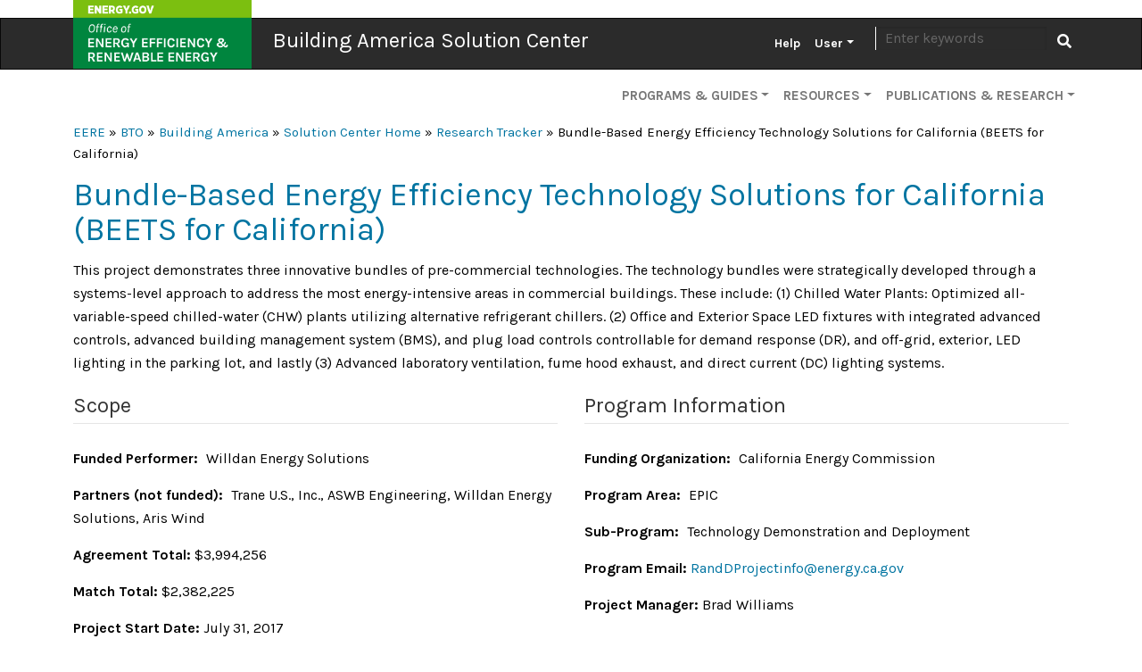

--- FILE ---
content_type: text/html; charset=UTF-8
request_url: https://basc.pnnl.gov/research-tracker/bundle-based-energy-efficiency-technology-solutions-california-beets-california
body_size: 40260
content:
<!DOCTYPE html>
<html lang="en" dir="ltr">
  <head>
    <meta charset="utf-8" />
<noscript><style>form.antibot * :not(.antibot-message) { display: none !important; }</style>
</noscript><link rel="canonical" href="https://basc.pnnl.gov/research-tracker/bundle-based-energy-efficiency-technology-solutions-california-beets-california" />
<meta name="google-site-verification" content="uLohvPG063p8BuiE-BjvVFRgaf4_B-sIxFNYDDYEbEI" />
<meta name="Generator" content="Drupal 9 (https://www.drupal.org)" />
<meta name="MobileOptimized" content="width" />
<meta name="HandheldFriendly" content="true" />
<meta name="viewport" content="width=device-width, initial-scale=1, shrink-to-fit=no" />
<meta http-equiv="x-ua-compatible" content="ie=edge" />
<link rel="icon" href="/themes/custom/eere/favicon.ico" type="image/vnd.microsoft.icon" />

    <title>Bundle-Based Energy Efficiency Technology Solutions for California (BEETS for California) | Building America Solution Center</title>
    <link rel="stylesheet" media="all" href="/core/assets/vendor/jquery.ui/themes/base/core.css?t90b6a" />
<link rel="stylesheet" media="all" href="/core/assets/vendor/jquery.ui/themes/base/controlgroup.css?t90b6a" />
<link rel="stylesheet" media="all" href="/core/assets/vendor/jquery.ui/themes/base/checkboxradio.css?t90b6a" />
<link rel="stylesheet" media="all" href="/core/assets/vendor/jquery.ui/themes/base/resizable.css?t90b6a" />
<link rel="stylesheet" media="all" href="/core/assets/vendor/jquery.ui/themes/base/button.css?t90b6a" />
<link rel="stylesheet" media="all" href="/core/assets/vendor/jquery.ui/themes/base/dialog.css?t90b6a" />
<link rel="stylesheet" media="all" href="/core/modules/system/css/components/ajax-progress.module.css?t90b6a" />
<link rel="stylesheet" media="all" href="/core/modules/system/css/components/align.module.css?t90b6a" />
<link rel="stylesheet" media="all" href="/core/modules/system/css/components/autocomplete-loading.module.css?t90b6a" />
<link rel="stylesheet" media="all" href="/core/modules/system/css/components/fieldgroup.module.css?t90b6a" />
<link rel="stylesheet" media="all" href="/core/modules/system/css/components/container-inline.module.css?t90b6a" />
<link rel="stylesheet" media="all" href="/core/modules/system/css/components/clearfix.module.css?t90b6a" />
<link rel="stylesheet" media="all" href="/core/modules/system/css/components/details.module.css?t90b6a" />
<link rel="stylesheet" media="all" href="/core/modules/system/css/components/hidden.module.css?t90b6a" />
<link rel="stylesheet" media="all" href="/core/modules/system/css/components/item-list.module.css?t90b6a" />
<link rel="stylesheet" media="all" href="/core/modules/system/css/components/js.module.css?t90b6a" />
<link rel="stylesheet" media="all" href="/core/modules/system/css/components/nowrap.module.css?t90b6a" />
<link rel="stylesheet" media="all" href="/core/modules/system/css/components/position-container.module.css?t90b6a" />
<link rel="stylesheet" media="all" href="/core/modules/system/css/components/progress.module.css?t90b6a" />
<link rel="stylesheet" media="all" href="/core/modules/system/css/components/reset-appearance.module.css?t90b6a" />
<link rel="stylesheet" media="all" href="/core/modules/system/css/components/resize.module.css?t90b6a" />
<link rel="stylesheet" media="all" href="/core/modules/system/css/components/sticky-header.module.css?t90b6a" />
<link rel="stylesheet" media="all" href="/core/modules/system/css/components/system-status-counter.css?t90b6a" />
<link rel="stylesheet" media="all" href="/core/modules/system/css/components/system-status-report-counters.css?t90b6a" />
<link rel="stylesheet" media="all" href="/core/modules/system/css/components/system-status-report-general-info.css?t90b6a" />
<link rel="stylesheet" media="all" href="/core/modules/system/css/components/tabledrag.module.css?t90b6a" />
<link rel="stylesheet" media="all" href="/core/modules/system/css/components/tablesort.module.css?t90b6a" />
<link rel="stylesheet" media="all" href="/core/modules/system/css/components/tree-child.module.css?t90b6a" />
<link rel="stylesheet" media="all" href="/core/modules/ckeditor5/css/ckeditor5.dialog.fix.css?t90b6a" />
<link rel="stylesheet" media="all" href="/core/assets/vendor/jquery.ui/themes/base/theme.css?t90b6a" />
<link rel="stylesheet" media="all" href="/modules/contrib/collapsiblock/theme/dist/css/collapsiblock.min.css?t90b6a" />
<link rel="stylesheet" media="all" href="/themes/contrib/bootstrap_barrio/css/components/variables.css?t90b6a" />
<link rel="stylesheet" media="all" href="/themes/contrib/bootstrap_barrio/css/components/user.css?t90b6a" />
<link rel="stylesheet" media="all" href="/themes/contrib/bootstrap_barrio/css/components/progress.css?t90b6a" />
<link rel="stylesheet" media="all" href="//fonts.googleapis.com/css?family=Karla:400,400i,700,700i" />
<link rel="stylesheet" media="all" href="/libraries/bootstrap/dist/css/bootstrap.min.css?t90b6a" />
<link rel="stylesheet" media="all" href="/themes/custom/eere/css/app.min.css?t90b6a" />
<link rel="stylesheet" media="all" href="/themes/contrib/bootstrap_barrio/css/components/affix.css?t90b6a" />
<link rel="stylesheet" media="all" href="/themes/contrib/bootstrap_barrio/css/components/book.css?t90b6a" />
<link rel="stylesheet" media="all" href="/themes/contrib/bootstrap_barrio/css/components/contextual.css?t90b6a" />
<link rel="stylesheet" media="all" href="/themes/contrib/bootstrap_barrio/css/components/feed-icon.css?t90b6a" />
<link rel="stylesheet" media="all" href="/themes/contrib/bootstrap_barrio/css/components/field.css?t90b6a" />
<link rel="stylesheet" media="all" href="/themes/contrib/bootstrap_barrio/css/components/header.css?t90b6a" />
<link rel="stylesheet" media="all" href="/themes/contrib/bootstrap_barrio/css/components/help.css?t90b6a" />
<link rel="stylesheet" media="all" href="/themes/contrib/bootstrap_barrio/css/components/icons.css?t90b6a" />
<link rel="stylesheet" media="all" href="/themes/contrib/bootstrap_barrio/css/components/image-button.css?t90b6a" />
<link rel="stylesheet" media="all" href="/themes/contrib/bootstrap_barrio/css/components/item-list.css?t90b6a" />
<link rel="stylesheet" media="all" href="/themes/contrib/bootstrap_barrio/css/components/list-group.css?t90b6a" />
<link rel="stylesheet" media="all" href="/themes/contrib/bootstrap_barrio/css/components/media.css?t90b6a" />
<link rel="stylesheet" media="all" href="/themes/contrib/bootstrap_barrio/css/components/page.css?t90b6a" />
<link rel="stylesheet" media="all" href="/themes/contrib/bootstrap_barrio/css/components/search-form.css?t90b6a" />
<link rel="stylesheet" media="all" href="/themes/contrib/bootstrap_barrio/css/components/shortcut.css?t90b6a" />
<link rel="stylesheet" media="all" href="/themes/contrib/bootstrap_barrio/css/components/sidebar.css?t90b6a" />
<link rel="stylesheet" media="all" href="/themes/contrib/bootstrap_barrio/css/components/site-footer.css?t90b6a" />
<link rel="stylesheet" media="all" href="/themes/contrib/bootstrap_barrio/css/components/skip-link.css?t90b6a" />
<link rel="stylesheet" media="all" href="/themes/contrib/bootstrap_barrio/css/components/table.css?t90b6a" />
<link rel="stylesheet" media="all" href="/themes/contrib/bootstrap_barrio/css/components/tabledrag.css?t90b6a" />
<link rel="stylesheet" media="all" href="/themes/contrib/bootstrap_barrio/css/components/tableselect.css?t90b6a" />
<link rel="stylesheet" media="all" href="/themes/contrib/bootstrap_barrio/css/components/tablesort-indicator.css?t90b6a" />
<link rel="stylesheet" media="all" href="/themes/contrib/bootstrap_barrio/css/components/ui.widget.css?t90b6a" />
<link rel="stylesheet" media="all" href="/themes/contrib/bootstrap_barrio/css/components/tabs.css?t90b6a" />
<link rel="stylesheet" media="all" href="/themes/contrib/bootstrap_barrio/css/components/toolbar.css?t90b6a" />
<link rel="stylesheet" media="all" href="/themes/contrib/bootstrap_barrio/css/components/vertical-tabs.css?t90b6a" />
<link rel="stylesheet" media="all" href="/themes/contrib/bootstrap_barrio/css/components/views.css?t90b6a" />
<link rel="stylesheet" media="all" href="/themes/contrib/bootstrap_barrio/css/components/ui-dialog.css?t90b6a" />
<link rel="stylesheet" media="all" href="/themes/contrib/bootstrap_barrio/css/components/form.css?t90b6a" />
<link rel="stylesheet" media="all" href="/themes/contrib/bootstrap_barrio/css/components/img-fluid.css?t90b6a" />
<link rel="stylesheet" media="all" href="//use.fontawesome.com/releases/v5.13.0/css/all.css" />
<link rel="stylesheet" media="all" href="/themes/custom/eere/css/style.css?t90b6a" />
<link rel="stylesheet" media="print" href="/themes/contrib/bootstrap_barrio/css/print.css?t90b6a" />
<link rel="stylesheet" media="all" href="/themes/project/basc/css/style.css?t90b6a" />
<link rel="stylesheet" media="print" href="/themes/project/basc/css/print.css?t90b6a" />

    
  </head>
  <body class="layout-no-sidebars page-node-2120 path-node node--type-research-tracker">
    <a href="#main-content" class="visually-hidden-focusable">
      Skip to main content
    </a>
    <noscript><iframe src="https://www.googletagmanager.com/ns.html?id=GTM-KGP9Q967"
                  height="0" width="0" style="display:none;visibility:hidden"></iframe></noscript>

      <div class="dialog-off-canvas-main-canvas" data-off-canvas-main-canvas>
    <!--stopindex-->
    <header>
    <nav class="navbar navbar-dark navbar-expand-lg mb-0" id="navbar-main" id="navbar" role="banner">
      <div class="container">
        <button type="button" class="navbar-toggler" data-bs-toggle="collapse" data-bs-target="#mainnav" aria-controls="mainnav" aria-expanded="false" aria-label="Toggle navigation">
          <span class="navbar-toggler-icon"></span>
        </button>

        <div class="navbar-header">
          <span class="banner-title">
            <img src="/themes/project/basc/images/doe-eere-logo.png" alt="" usemap="#logo" class="banner-logo">
            <map name="logo">
              <area shape="rect" coords="1,1,198,20" href="https://www.energy.gov" alt="Energy.gov">
              <area shape="rect" coords="2,22,198,75" href="https://www.energy.gov/eere/office-energy-efficiency-renewable-energy" alt="Office of Energy Efficiency and Renewable Energy">
            </map>
            <a href="/" class="navbar-brand">Building America Solution Center</a>
          </span>
        </div>

                <div class="navbar-collapse collapse" id="mainnav">
          <ul class="nav navbar-nav navbar-right">
            
                        <li class="nav-item first">
                                        <a href="/help" class="nav-link" data-drupal-link-system-path="node/2">Help</a>
              </li>
                      <li class="nav-item expanded dropdown last">
                                                          <span class="dropdown-toggle nav-link" role="button" data-bs-toggle="dropdown" aria-haspopup="true" aria-expanded="false">User</span>
                  <ul class="dropdown-menu">
                                    <li class="nav-item first">
                                        <a href="/user/login" data-drupal-link-system-path="user/login">Log in</a>
              </li>
                      <li class="nav-item">
                                        <a href="/user/register" data-drupal-link-system-path="user/register">Register</a>
              </li>
                      <li class="nav-item last">
                                        <a href="/why-register" title="Log in or register to create Field Kits and Sales Worksheets." data-drupal-link-system-path="node/10">Why Register?</a>
              </li>
      
          </ul>
              </li>
      

                          <li>
                  <div class="views-exposed-form block block-views block-views-exposed-filter-blocksite-search-page" data-drupal-selector="views-exposed-form-site-search-page" id="block-exposed-search">
  
    
      <div class="content">
      
<form region="primary_menu" action="/search" method="get" id="views-exposed-form-site-search-page" accept-charset="UTF-8">
  <div class="d-flex flex-wrap">
  





  <div class="js-form-item js-form-type-textfield form-type-textfield js-form-item-keywords form-item-keywords mb-3">
          <label for="edit-keywords">Search</label>
                    <input placeholder="Enter keywords" data-drupal-selector="edit-keywords" type="text" id="edit-keywords" name="keywords" value="" size="30" maxlength="128" class="form-control" />

                      </div>
<div data-drupal-selector="edit-actions" class="form-actions js-form-wrapper form-wrapper mb-3" id="edit-actions">
<button data-drupal-selector="edit-submit-site-search" type="submit" id="edit-submit-site-search" value="Apply" class="js-form-submit form-submit btn btn-primary"><i class="fa fa-search"></i> <span class="visually-hidden">Apply</span></button>
</div>

</div>

</form>

    </div>
  </div>


              </li>
                      </ul>
        </div>
      </div>
    </nav>
            

<nav role="navigation" id="nav2" aria-labelledby="nav2menu" class="navbar navbar-expand-lg navbar-light subnav mt-lg-0">
  <div class="container">
                      <h2 class="sr-only" id="nav2menu">Secondary</h2>

          

<button type="button" class="navbar-toggler" data-bs-toggle="collapse" data-bs-target="#subnav" aria-controls="subnav" aria-expanded="false" aria-label="Toggle navigation">
  <span class="navbar-toggler-icon"></span>
</button>
<div id="subnav" class="navbar-collapse collapse">
        <ul region="secondary_menu" class="menu menu--secondary nav navbar-nav navbar-right">
                      <li class="nav-item expanded dropdown first">
                                                          <a href="" class="dropdown-toggle nav-link" role="button" data-bs-toggle="dropdown" aria-haspopup="true" aria-expanded="false">Programs &amp; Guides</a>
                        <ul region="secondary_menu" class="dropdown-menu">
                      <li class="nav-item first">
                                        <a href="/building-components" data-drupal-link-system-path="node/5737">Building Components</a>
              </li>
                      <li class="nav-item">
                                        <a href="/resource-guides" data-drupal-link-system-path="resource-guides">Guides A-Z</a>
              </li>
                      <li class="nav-item">
                                        <a href="/existing-homes" data-drupal-link-system-path="node/5736">Existing Homes</a>
              </li>
                      <li class="nav-item">
                                        <a href="/home-improvement-expert" data-drupal-link-system-path="node/7764">Home Improvement Expert™</a>
              </li>
                      <li class="nav-item">
                                        <a href="/disaster-resistance" data-drupal-link-system-path="node/5981">Disaster Resistance</a>
              </li>
                      <li class="nav-item">
                                        <a href="/checklists/zero-energy-ready-home" data-drupal-link-system-path="node/22">DOE Zero Energy Ready Home</a>
              </li>
                      <li class="nav-item">
                                        <a href="/checklists/energy-star-single-family-new-homes-version-331-revision-11" data-drupal-link-system-path="node/21">ENERGY STAR Certified Homes</a>
              </li>
                      <li class="nav-item">
                                        <a href="/checklists/epa-indoor-airplus" data-drupal-link-system-path="node/24">EPA Indoor AirPlus</a>
              </li>
                      <li class="nav-item last">
                                        <a href="/checklists/epa-watersense" data-drupal-link-system-path="node/20">EPA WaterSense®</a>
              </li>
        </ul>
  
              </li>
                      <li class="nav-item expanded dropdown">
                                                          <a href="" class="dropdown-toggle nav-link" role="button" data-bs-toggle="dropdown" aria-haspopup="true" aria-expanded="false">Resources</a>
                        <ul region="secondary_menu" class="dropdown-menu">
                      <li class="nav-item first">
                                        <a href="/building-assemblies" data-drupal-link-system-path="node/10695">2021 IECC Assemblies</a>
              </li>
                      <li class="nav-item">
                                        <a href="/cad-files" data-drupal-link-system-path="cad-files">CAD Files</a>
              </li>
                      <li class="nav-item">
                                        <a href="/case-studies" data-drupal-link-system-path="case-studies">Case Studies</a>
              </li>
                      <li class="nav-item">
                                        <a href="/code-compliance" data-drupal-link-system-path="code-compliance">Code Briefs</a>
              </li>
                      <li class="nav-item">
                                        <a href="/images" data-drupal-link-system-path="images">Image Gallery</a>
              </li>
                      <li class="nav-item">
                                        <a href="/presentations" data-drupal-link-system-path="presentations">Presentations</a>
              </li>
                      <li class="nav-item">
                                        <a href="/sales-tool" data-drupal-link-system-path="node/5735">Sales Tool</a>
              </li>
                      <li class="nav-item last">
                                        <a href="/videos" data-drupal-link-system-path="videos">Videos</a>
              </li>
        </ul>
  
              </li>
                      <li class="nav-item expanded dropdown last">
                                                          <a href="" class="dropdown-toggle nav-link" role="button" data-bs-toggle="dropdown" aria-haspopup="true" aria-expanded="false">Publications &amp; Research</a>
                        <ul region="secondary_menu" class="dropdown-menu">
                      <li class="nav-item first">
                                        <a href="/library" data-drupal-link-system-path="library">Library</a>
              </li>
                      <li class="nav-item">
                                        <a href="/research-tracker" data-drupal-link-system-path="research-tracker">Research Tracker</a>
              </li>
                      <li class="nav-item">
                                        <a href="/building-science-education" data-drupal-link-system-path="node/3">Building Science Education</a>
              </li>
                      <li class="nav-item last">
                                        <a href="https://bsa.ornl.gov/">Building Science Advisor</a>
              </li>
        </ul>
  
              </li>
        </ul>
  
</div>

      </div>
</nav>


      </header>

  <div class="container">
      <div id="block-basc-breadcrumbs" class="block block-system block-system-breadcrumb-block">
  
    
      <div class="content">
        <div class="breadcrumbs">
    <a href="https://www.energy.gov/eere/office-energy-efficiency-renewable-energy">EERE</a> » 
    <a href="https://www.energy.gov/eere/buildings/building-technologies-office">BTO</a> » 
    <a href="https://www.energy.gov/eere/building-america">Building America</a> » 
                      <a href="/">Solution Center Home</a>
                 »                       <a href="/research-tracker">Research Tracker</a>
                 »                       Bundle-Based Energy Efficiency Technology Solutions for California (BEETS for California)
                      </div>

    </div>
  </div>
<div id="block-basc-page-title" class="block block-core block-page-title-block">
  
    
      <div class="content">
        <h1><span class="field field--name-title field--type-string field--label-hidden">Bundle-Based Energy Efficiency Technology Solutions for California (BEETS for California)</span>
</h1>

    </div>
  </div>


  </div>
<!--startindex-->


  <div role="main" class="main-container container js-quickedit-main-content">
    <div class="row">

            
            
                  <section class="main-content col order-md-2 col-md-12" id="content" role="main">

                                      <div class="highlighted">  <div data-drupal-messages-fallback class="hidden"></div>

</div>
                  
                          <a id="main-content"></a>
            <div id="block-basc-content" class="block block-system block-system-main-block">
  
    
      <div class="content">
      <article data-history-node-id="2120" role="article" class="node research-tracker full clearfix">

  
    

  
  <div class="content">
    
            <div class="clearfix text-formatted field field--name-field-rt-project-abstract field--type-text-long field--label-hidden field__item">This project demonstrates three innovative bundles of pre-commercial technologies. The technology bundles were strategically developed through a systems-level approach to address the most energy-intensive areas in commercial buildings. These include: (1) Chilled Water Plants: Optimized all-variable-speed chilled-water (CHW) plants utilizing alternative refrigerant chillers. (2) Office and Exterior Space LED fixtures with integrated advanced controls, advanced building management system (BMS), and plug load controls controllable for demand response (DR), and off-grid, exterior, LED lighting in the parking lot, and lastly (3) Advanced laboratory ventilation, fume hood exhaust, and direct current (DC) lighting systems.</div>
      
<div  id="research-tracker-panels">
      <fieldset class="group-scope field-group-fieldset js-form-item form-item js-form-wrapper form-wrapper mb-3">
      <legend>
    <span class="fieldset-legend">Scope</span>
  </legend>
  <div class="fieldset-wrapper">
            
  <div class="field field--name-field-rt-funded-performer field--type-entity-reference field--label-inline">
    <div class="field__label">Funded Performer</div>
          <div class='field__items'>
              <div class="field__item">Willdan Energy Solutions</div>
              </div>
      </div>

  <div class="field field--name-field-rt-partners-not-funded field--type-entity-reference field--label-inline">
    <div class="field__label">Partners (not funded)</div>
          <div class='field__items'>
              <div class="field__item">Trane U.S., Inc., </div>
          <div class="field__item">ASWB Engineering, </div>
          <div class="field__item">Willdan Energy Solutions, </div>
          <div class="field__item">Aris Wind</div>
              </div>
      </div>

  <div class="field field--name-field-rt-agreement-total field--type-integer field--label-inline">
    <div class="field__label">Agreement Total</div>
              <div content="3994256" class="field__item">$3,994,256</div>
          </div>

  <div class="field field--name-field-rt-match-total field--type-integer field--label-inline">
    <div class="field__label">Match Total</div>
              <div content="2382225" class="field__item">$2,382,225</div>
          </div>

  <div class="field field--name-field-rt-project-start-date field--type-datetime field--label-inline">
    <div class="field__label">Project Start Date</div>
              <div class="field__item"><time datetime="2017-07-31T12:00:00Z" class="datetime">July 31, 2017</time>
</div>
          </div>

  <div class="field field--name-field-rt-project-end-date field--type-datetime field--label-inline">
    <div class="field__label">Project End Date</div>
              <div class="field__item"><time datetime="2021-03-27T12:00:00Z" class="datetime">March 27, 2021</time>
</div>
          </div>

          </div>
</fieldset>
<fieldset class="group-program-information field-group-fieldset panel-default js-form-item form-item js-form-wrapper form-wrapper mb-3">
      <legend>
    <span class="fieldset-legend">Program Information</span>
  </legend>
  <div class="fieldset-wrapper">
            
  <div class="field field--name-field-rt-funding-org field--type-entity-reference field--label-inline">
    <div class="field__label">Funding Organization</div>
          <div class='field__items'>
              <div class="field__item">California Energy Commission</div>
              </div>
      </div>

  <div class="field field--name-field-rt-program-area field--type-entity-reference field--label-inline">
    <div class="field__label">Program Area</div>
          <div class='field__items'>
              <div class="field__item">EPIC</div>
              </div>
      </div>

  <div class="field field--name-field-rt-sub-program field--type-entity-reference field--label-inline">
    <div class="field__label">Sub-Program</div>
          <div class='field__items'>
              <div class="field__item">Technology Demonstration and Deployment</div>
              </div>
      </div>

  <div class="field field--name-field-rt-program-email field--type-email field--label-inline">
    <div class="field__label">Program Email</div>
              <div class="field__item"><a href="mailto:RandDProjectinfo@energy.ca.gov">RandDProjectinfo@energy.ca.gov</a></div>
          </div>

  <div class="field field--name-field-rt-project-manager field--type-string field--label-inline">
    <div class="field__label">Project Manager</div>
          <div class='field__items'>
              <div class="field__item">Brad Williams</div>
              </div>
      </div>

          </div>
</fieldset>
<fieldset class="group-project-details field-group-fieldset panel-default js-form-item form-item js-form-wrapper form-wrapper mb-3">
      <legend>
    <span class="fieldset-legend">Project Details</span>
  </legend>
  <div class="fieldset-wrapper">
            
  <div class="field field--name-field-rt-initiative-or-project field--type-list-string field--label-inline">
    <div class="field__label">Ongoing Initiative or Research Project</div>
          <div class='field__items'>
              <div class="field__item">Research Project</div>
              </div>
      </div>

  <div class="field field--name-field-rt-grid-bldg-or-tech field--type-list-string field--label-inline">
    <div class="field__label">Grid, Whole Building, or Technology</div>
          <div class='field__items'>
              <div class="field__item">Technology</div>
              </div>
      </div>

  <div class="field field--name-field-rt-technology field--type-entity-reference field--label-inline">
    <div class="field__label">Technology Type</div>
          <div class='field__items'>
              <div class="field__item">MELS</div>
              </div>
      </div>

  <div class="field field--name-field-rt-sub-technology field--type-entity-reference field--label-inline">
    <div class="field__label">Sub-Technology Type</div>
          <div class='field__items'>
              <div class="field__item">MELS - All</div>
              </div>
      </div>

  <div class="field field--name-field-rt-building-type field--type-entity-reference field--label-inline">
    <div class="field__label">Building Type</div>
          <div class='field__items'>
              <div class="field__item">Commercial</div>
              </div>
      </div>

  <div class="field field--name-field-rt-new-or-existing field--type-list-string field--label-inline">
    <div class="field__label">New or Existing</div>
          <div class='field__items'>
              <div class="field__item">Existing</div>
              </div>
      </div>

  <div class="field field--name-field-rt-dr-focus field--type-boolean field--label-inline">
    <div class="field__label">DR Focus?</div>
              <div class="field__item">No</div>
          </div>

  <div class="field field--name-field-rt-code-standard-focus field--type-boolean field--label-inline">
    <div class="field__label">Code/Standard Focus?</div>
              <div class="field__item">No</div>
          </div>

          </div>
</fieldset>
<fieldset class="group-locale field-group-fieldset js-form-item form-item js-form-wrapper form-wrapper mb-3">
      <legend>
    <span class="fieldset-legend">Locale</span>
  </legend>
  <div class="fieldset-wrapper">
            
  <div class="field field--name-field-rt-city field--type-entity-reference field--label-inline">
    <div class="field__label">City</div>
          <div class='field__items'>
              <div class="field__item">Diamond Bar</div>
              </div>
      </div>

  <div class="field field--name-field-rt-state field--type-entity-reference field--label-inline">
    <div class="field__label">State</div>
          <div class='field__items'>
              <div class="field__item">California</div>
              </div>
      </div>

          </div>
</fieldset>

  </div>

  </div>

</article>

    </div>
  </div>


              </section>
    </div>
  </div>

<!--stopindex-->
  <footer class="footer-site">
    <div class="programbar" style="background-color: #666; color: #fff;">
      <div class="container">
        
                  Building America Solution Center is a resource of the U.S. Department of Energy's Building Technologies Office.<br>
                      <a href="/contact" data-drupal-link-system-path="contact">Contact</a> |
  
                  <a href="https://www.energy.gov/eere/buildings/building-technologies-office">Building Technologies Office</a>
              </div>
    </div>

    <div class="footer-top">
      <div class="container">
        <div class="row">
          <div class="col-md-3">
            <p class="office">OFFICE of<br>
              ENERGY EFFICIENCY AND RENEWABLE ENERGY</p>
            <p>Forrestal Building<br>
              1000 Independence Ave. SW<br>Washington DC 20585</p>
            <div class="energy-social-widget">
              <a href="https://www.facebook.com/eeregov" aria-label="Link to Facebook" title="Link to Facebook"><i class="fab fa-facebook-f fa-lg circle-icon" aria-hidden="true"></i><span class="sr-only">Link to Facebook</span></a>
              <a href="https://twitter.com/eeregov" aria-label="Link to X (Formerly Twitter)" title="Link to X (Formerly Twitter)"><i class="fab fa-twitter fa-lg circle-icon" aria-hidden="true"></i><span class="sr-only">Link to X (Formerly Twitter)</span></a>
              <a href="https://www.youtube.com/user/USdepartmentofenergy" aria-label="Link to Youtube" title="Link to Youtube"><i class="fab fa-youtube fa-lg circle-icon" aria-hidden="true"></i><span class="sr-only">Link to Youtube</span></a>
              <a href=" https://www.linkedin.com/showcase/10310263/" aria-label="Link to Linkedin" title="Link to Linkedin"><i class="fab fa-linkedin-in fa-lg circle-icon" aria-hidden="true"></i><span class="sr-only">Link to Linkedin</span></a>
            </div>
            <p class="small">An office of</p>
            <a href="https://www.energy.gov">
              <img src="/themes/project/basc/images/doe_horizontal_stacked_white.svg" alt="Energy.Gov" class="site-name">
            </a>
          </div>
          <div class="col-md-3">
            <p class="footer-header"><a href="https://www.energy.gov/eere/about-office-energy-efficiency-and-renewable-energy">About EERE</a></p>
            <p><a href="https://www.energy.gov/jobs/jobs">Careers and Internships</a></p>
            <p><a href="https://www.energy.gov/eere/office-energy-efficiency-renewable-energy">EERE Home</a></p>
            <p><a href="https://www1.eere.energy.gov/library/default.aspx">Publications Library</a></p>
            <p><a href="https://www.energy.gov/eere/about-us/office-energy-efficiency-and-renewable-energy-contacts">Contact EERE</a></p>
          </div>
          <div class="col-md-3">
            <p class="footer-header"><a href="https://www.energy.gov/">Energy.gov Resources</a></p>
            <p><a href="https://www.energy.gov/budget-performance">Budget &amp; Performance</a></p>
            <p><a href="https://www.directives.doe.gov">Directives, Delegations &amp; Requirements</a></p>
            <p><a href="https://www.energy.gov/management/office-management/operational-management/freedom-information-act">Freedom of Information Act (FOIA)</a></p>
            <p><a href="https://www.energy.gov/ig/office-inspector-general">Inspector General</a></p>
            <p><a href="https://www.energy.gov/cio/office-chief-information-officer/services/guidance/privacy-program">Privacy Program</a></p>
          </div>
          <div class="col-md-3">
            <p class="footer-header"><a href="https://www.energy.gov/">Federal Government</a></p>
            <p><a href="https://www.usa.gov">USA.gov</a></p>
            <p><a href="https://www.whitehouse.gov">The White House</a></p>
            <p><a href="https://www.vote.gov">Vote.gov</a></p>
          </div>
        </div>
      </div>
    </div>

    <div class="footer-bottom">
      <div class="container">
        <ul class="menu">
          <li><a href="https://www.energy.gov/open-government">Open Gov</a></li>
          <li><a href="https://www.energy.gov/cio/office-chief-information-officer/services/assistive-technology/accessibility-standard-statement">Accessibility</a></li>
          <li><a href="https://www.energy.gov/about-us/web-policies/privacy">Privacy</a></li>
          <li><a href="https://www.energy.gov/cio/department-energy-information-quality-guidelines">Information Quality</a></li>
          <li><a href="https://www.energy.gov/about-us/web-policies">Web Policies</a></li>
          <li><a href="https://www.energy.gov/vulnerability-disclosure-policy">Vulnerability Disclosure Policy</a></li>
          <li><a href="https://www.energy.gov/whistleblower-protection-and-nondisclosure-agreements">Whistleblower Protection</a></li>
        </ul>
      </div>
    </div>
  </footer>
<!--startindex-->

  </div>

    
    <script type="application/json" data-drupal-selector="drupal-settings-json">{"path":{"baseUrl":"\/","scriptPath":null,"pathPrefix":"","currentPath":"node\/2120","currentPathIsAdmin":false,"isFront":false,"currentLanguage":"en"},"pluralDelimiter":"\u0003","suppressDeprecationErrors":true,"ajaxPageState":{"libraries":"basc\/gallery,basc\/global-styling,basc\/printpdf,bootstrap_barrio\/fontawesome,bootstrap_barrio\/form,bootstrap_barrio\/global-styling,bootstrap_barrio\/image_fluid,collapsiblock\/core,eere\/app-template,eere\/global-css,eere\/global-js,google_tag\/gtag,google_tag\/gtag.ajax,google_tag\/gtm,system\/base","theme":"basc","theme_token":null},"ajaxTrustedUrl":{"\/search":true},"gtm":{"tagId":null,"settings":{"data_layer":"dataLayer","include_classes":false,"allowlist_classes":"","blocklist_classes":"","include_environment":false,"environment_id":"","environment_token":""},"tagIds":["GTM-KGP9Q967"]},"gtag":{"tagId":"","consentMode":false,"otherIds":[],"events":[],"additionalConfigInfo":[]},"collapsiblock":{"active_pages":true,"slide_speed":200,"cookie_lifetime":null},"field_group":{"html_element":{"mode":"full","context":"view","settings":{"classes":"","id":"research-tracker panels","element":"div","show_label":false,"label_element":"h3","label_element_classes":"","attributes":"","effect":"none","speed":"fast"}},"fieldset":{"mode":"full","context":"view","settings":{"classes":"group-scope field-group-fieldset","id":"","description":""}}},"user":{"uid":0,"permissionsHash":"f54ef30f15bd59d74cf4bada9927e264b3a2f630c983fa6e05230420afb303f2"}}</script>
<script src="/core/assets/vendor/jquery/jquery.min.js?v=3.6.3"></script>
<script src="/core/misc/polyfills/element.matches.js?v=9.5.11"></script>
<script src="/core/misc/polyfills/nodelist.foreach.js?v=9.5.11"></script>
<script src="/core/misc/polyfills/object.assign.js?v=9.5.11"></script>
<script src="/core/assets/vendor/css-escape/css.escape.js?v=1.5.1"></script>
<script src="/core/assets/vendor/es6-promise/es6-promise.auto.min.js?v=4.2.8"></script>
<script src="/core/assets/vendor/once/once.min.js?v=1.0.1"></script>
<script src="/core/assets/vendor/jquery-once/jquery.once.min.js?v=9.5.11"></script>
<script src="/core/misc/drupalSettingsLoader.js?v=9.5.11"></script>
<script src="/core/misc/drupal.js?v=9.5.11"></script>
<script src="/core/misc/drupal.init.js?v=9.5.11"></script>
<script src="/core/misc/debounce.js?v=9.5.11"></script>
<script src="/core/assets/vendor/jquery.ui/ui/version-min.js?v=9.5.11"></script>
<script src="/core/assets/vendor/jquery.ui/ui/data-min.js?v=9.5.11"></script>
<script src="/core/assets/vendor/jquery.ui/ui/disable-selection-min.js?v=9.5.11"></script>
<script src="/core/assets/vendor/jquery.ui/ui/form-min.js?v=9.5.11"></script>
<script src="/core/assets/vendor/jquery.ui/ui/jquery-patch-min.js?v=9.5.11"></script>
<script src="/core/assets/vendor/jquery.ui/ui/scroll-parent-min.js?v=9.5.11"></script>
<script src="/core/assets/vendor/jquery.ui/ui/unique-id-min.js?v=9.5.11"></script>
<script src="/core/assets/vendor/jquery.ui/ui/focusable-min.js?v=9.5.11"></script>
<script src="/core/assets/vendor/jquery.ui/ui/ie-min.js?v=9.5.11"></script>
<script src="/core/assets/vendor/jquery.ui/ui/keycode-min.js?v=9.5.11"></script>
<script src="/core/assets/vendor/jquery.ui/ui/plugin-min.js?v=9.5.11"></script>
<script src="/core/assets/vendor/jquery.ui/ui/safe-active-element-min.js?v=9.5.11"></script>
<script src="/core/assets/vendor/jquery.ui/ui/safe-blur-min.js?v=9.5.11"></script>
<script src="/core/assets/vendor/jquery.ui/ui/widget-min.js?v=9.5.11"></script>
<script src="/core/assets/vendor/jquery.ui/ui/widgets/controlgroup-min.js?v=9.5.11"></script>
<script src="/core/assets/vendor/jquery.ui/ui/form-reset-mixin-min.js?v=9.5.11"></script>
<script src="/core/assets/vendor/jquery.ui/ui/labels-min.js?v=9.5.11"></script>
<script src="/core/assets/vendor/jquery.ui/ui/widgets/mouse-min.js?v=9.5.11"></script>
<script src="/core/assets/vendor/jquery.ui/ui/widgets/checkboxradio-min.js?v=9.5.11"></script>
<script src="/core/assets/vendor/jquery.ui/ui/widgets/draggable-min.js?v=9.5.11"></script>
<script src="/core/assets/vendor/jquery.ui/ui/widgets/resizable-min.js?v=9.5.11"></script>
<script src="/core/assets/vendor/jquery.ui/ui/widgets/button-min.js?v=9.5.11"></script>
<script src="/core/assets/vendor/jquery.ui/ui/widgets/dialog-min.js?v=9.5.11"></script>
<script src="/core/assets/vendor/tabbable/index.umd.min.js?v=5.3.3"></script>
<script src="/libraries/bootstrap/dist/js/bootstrap.bundle.min.js?t90b6a"></script>
<script src="//kit.fontawesome.com/36ddb5b453.js"></script>
<script src="/themes/custom/eere/js/index.js?t90b6a"></script>
<script src="/themes/contrib/bootstrap_barrio/js/barrio.js?v=9.5.11"></script>
<script src="/core/misc/progress.js?v=9.5.11"></script>
<script src="/core/misc/jquery.once.bc.js?v=9.5.11"></script>
<script src="/core/assets/vendor/loadjs/loadjs.min.js?v=4.2.0"></script>
<script src="/core/misc/ajax.js?v=9.5.11"></script>
<script src="/core/misc/displace.js?v=9.5.11"></script>
<script src="/core/misc/jquery.tabbable.shim.js?v=9.5.11"></script>
<script src="/core/misc/position.js?v=9.5.11"></script>
<script src="/core/misc/dialog/dialog.js?v=9.5.11"></script>
<script src="/core/misc/dialog/dialog.position.js?v=9.5.11"></script>
<script src="/core/misc/dialog/dialog.jquery-ui.js?v=9.5.11"></script>
<script src="/core/modules/ckeditor5/js/ckeditor5.dialog.fix.js?v=9.5.11"></script>
<script src="/core/misc/dialog/dialog.ajax.js?v=9.5.11"></script>
<script src="/themes/project/basc/js/index.js?t90b6a"></script>
<script src="/themes/project/basc/js/gallery.js?t90b6a"></script>
<script src="/modules/contrib/google_tag/js/gtm.js?t90b6a"></script>
<script src="/modules/contrib/google_tag/js/gtag.js?t90b6a"></script>
<script src="/modules/contrib/google_tag/js/gtag.ajax.js?t90b6a"></script>
<script src="/core/assets/vendor/js-cookie/js.cookie.min.js?v=3.0.1"></script>
<script src="https://unpkg.com/slide-element@2.3.1/dist/index.umd.js"></script>
<script src="/modules/contrib/collapsiblock/theme/dist/js/collapsiblock.min.js?t90b6a"></script>

  </body>
</html>


--- FILE ---
content_type: application/javascript
request_url: https://basc.pnnl.gov/themes/project/basc/js/index.js?t90b6a
body_size: 1528
content:
/**
 * @file
 * Contains site-wide needed JS for the theme.
 */

(function ($, Drupal, once, { focusable }) {

  // Add listeners to node links rendered inside of terms.
  // This will guide the 'breadcrumb' of taxonomy-based views.
  $('.taxonomy-term .node h2 a' ).on('click', function(event) {
    var $term = $(this).closest('.taxonomy-term');
    if ($term.is('[data-bundle]') && $term.is('[data-tid]')) {
      // Stop the link from redirecting.
      event.preventDefault();
      // Redirect with JavaScript, adding the term bundle/id as a parameter.
      window.location.href = $(this).attr('href') + '?' + $term.data('bundle') + '=' + $term.data('tid');
    }
  });

  Drupal.behaviors.partnerMapScroll = {
    attach: function(context, settings) {
      $('.view-home-improvement-expert-partners.view-display-id-attachment_1 .view-content', context).once('partnerMapScroll').each(function() {
        $('html, body').animate({
          scrollTop: (jQuery('.view-home-improvement-expert-partners.view-display-id-attachment_1 .view-content').offset().top - 80)
        }, 1000);
      });
    }
  };

  Drupal.behaviors.tableSortProgress = {
    attach: function(context, settings) {
      once('table-sort', 'table th a', context).forEach(
        (link) => {
          link.addEventListener('click', (e) => {
            const throbber = Drupal.theme('ajaxProgressThrobber');
            link.parentNode.innerHTML += throbber;
          });
        }
      );
    }
  };

})(jQuery, Drupal, once, window.tabbable);


--- FILE ---
content_type: application/javascript
request_url: https://basc.pnnl.gov/themes/project/basc/js/gallery.js?t90b6a
body_size: 1376
content:
/**
 * @file
 * Contains custom Colorbox gallery behavior for loading node data.
 */

(function ($) {

  'use strict';

  // Initialize variable for the last opened colorbox figure.
  var previousCbox = null;

  // When the colorbox begins loading content...
  $(document).once('bind_cbox_load').bind('cbox_load', function () {
    // If there was another colorbox open, move its content back to the view.
    if (previousCbox) {
      var previousContent = $('#cboxTitle').find('> .content');
      $(previousCbox).append(previousContent);
    }
  });

  // When the colorbox has completed loading...
  $(document).once('bind_cbox_complete').bind('cbox_complete', function () {
    $('#cboxTitle').empty();
    // Retrieve the (hidden) details, tracking where they were placed.
    previousCbox = $.colorbox.element().closest('figure');
    var details = previousCbox.find('> .content');
    if (details.length > 0) {
      // Populate the colorbox caption with the details.
      $('#cboxTitle').append(details);
    }
  });

  // When the colorbox is closing...
  $(document).once('bind_cbox_cleanup').bind('cbox_cleanup', function () {
    if (previousCbox) {
      // Move colorbox content back to the view.
      var previousContent = $('#cboxTitle').find('> .content');
      $(previousCbox).append(previousContent);
      previousCbox = null;
    }
  });

})(jQuery);
